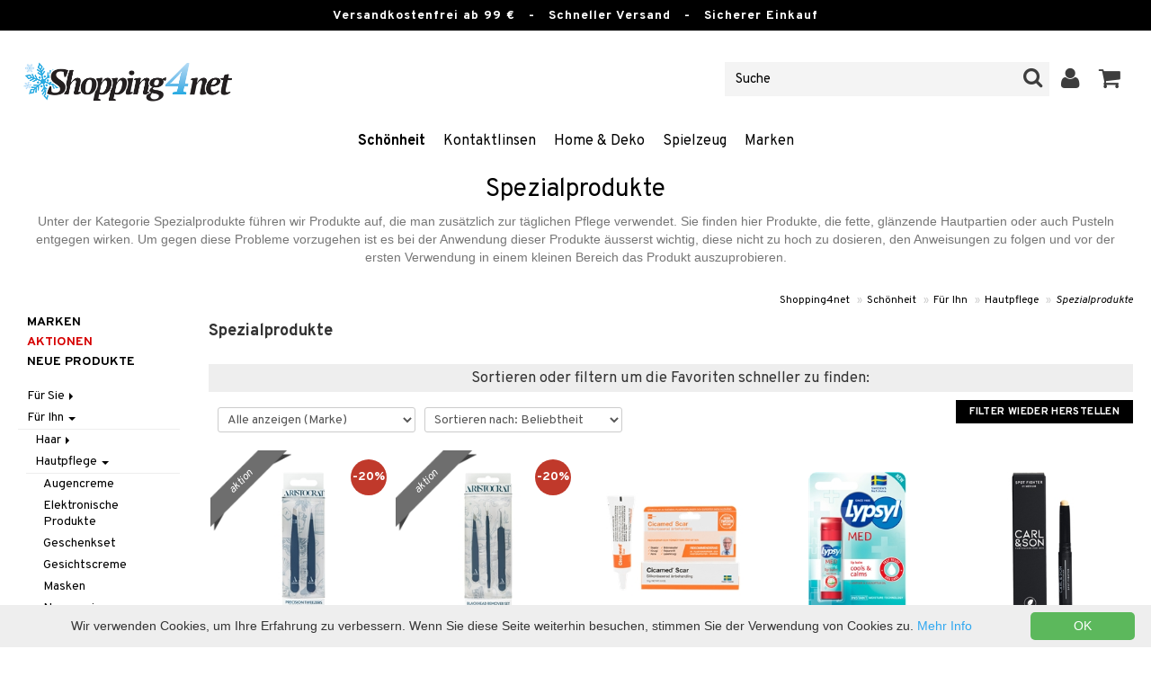

--- FILE ---
content_type: text/html; charset=utf-8
request_url: https://www.shopping4net.de/Schoenheit/Fur-Ihn/Hautpflege/Spezialprodukte.htm
body_size: 17476
content:


<!doctype html>
    <html class="no-js" 
    xmlns:og="http://opengraphprotocol.org/schema/"
    xmlns:fb="http://www.facebook.com/2008/fbml"
    xml:lang="de-DE" lang="de-DE">
    
<head>
	<meta charset="utf-8">
	<meta http-equiv="X-UA-Compatible" content="IE=edge,chrome=1">

	<title>Spezialprodukte - hautpflege - f&uuml;r ihn | Shopping4net</title>

	<meta http-equiv="content-language" content="de-DE" />
    <meta name="keywords" content="parf&uuml;m, kosmetik, gesichtspflege, sch&ouml;nheitsprodukte, creme, spezialprodukte" />
    <meta name="description" content="Bei Shopping4net Deutschland finden Sie ein breites Sortiment an Kosmetik, Parf&uuml;m und anderen Sch&ouml;nheitsprodukten z.B. unter hautpflege - f&uuml;r ihn finden Sie spezialprodukte." />
    <meta name="robots" content="index, follow" />
    <meta name="GOOGLEBOT" content="INDEX, FOLLOW" /> 
    <meta name="copyright" content="Copyright &copy;2026 - Shopping4net AB" />
	<meta name="viewport" content="width=device-width, initial-scale=1, maximum-scale=1" />
	
	
    

    <link href="//fonts.googleapis.com/css?family=Overpass:400,400i,600,700" rel="stylesheet" type="text/css">

	<link rel="stylesheet" href="/partner/shopping4net/css/shopping4net.min.css?v=251121100126">
    
    <link rel="shortcut icon" type="image/x-icon" href="/partner/shopping4net/favicon.ico?v=161018123302" />
    <link rel="image_src" type="image/png" href="/Common/Grpx/MainPage/S4n-logo-white-SE.png?v=251215093215" />
    
    <link rel="apple-touch-icon" sizes="144x144" href="/apple-touch-icon-144x144.png" />
    <link rel="apple-touch-icon" sizes="114x114" href="/apple-touch-icon-114x114.png" />
    <link rel="apple-touch-icon" sizes="72x72" href="/apple-touch-icon-72x72.png" />
    <link rel="apple-touch-icon" href="/apple-touch-icon.png" />


    <script type="text/javascript" src="/Common/Script/modernizr-2.6.1-respond-1.1.0.min.js"></script>
    <script type="text/javascript" src="/Common/Script/jquery-1.7.2.min.js"></script>
    <script type="text/javascript" src="/Common/Script/jquery.autocomplete.js"></script>
	<script type="text/javascript" src="/Common/Script/jquery.ba-dotimeout.min.js"></script>
	<script type="text/javascript" src="/Common/Script/jquery.validate.js"></script>
	<script type="text/javascript" src="/Common/Script/fsbase.js?v=230322152156"></script>
    <script type="text/javascript" src="/Common/Script/bootstrap.min.js"></script>

	<script type="text/javascript" src="/partner/shopping4net/script/newsletter.aspx?v=121019113058"></script>
    <link rel="canonical" href="https://www.shopping4net.de/Schoenheit/Fur-Ihn/Hautpflege/Spezialprodukte.htm" />
    
    

    
    
    
        
	
    

        
</head>

<body class="country6 division7 C702-4-7">
<form name="aspnetForm" method="post" action="/Schoenheit/Fur-Ihn/Hautpflege/Spezialprodukte.htm" id="aspnetForm">
<div>
<input type="hidden" name="__EVENTTARGET" id="__EVENTTARGET" value="" />
<input type="hidden" name="__EVENTARGUMENT" id="__EVENTARGUMENT" value="" />
<input type="hidden" name="__LASTFOCUS" id="__LASTFOCUS" value="" />
<input type="hidden" name="__VIEWSTATE" id="__VIEWSTATE" value="/[base64]" />
</div>

<script type="text/javascript">
//<![CDATA[
var theForm = document.forms['aspnetForm'];
if (!theForm) {
    theForm = document.aspnetForm;
}
function __doPostBack(eventTarget, eventArgument) {
    if (!theForm.onsubmit || (theForm.onsubmit() != false)) {
        theForm.__EVENTTARGET.value = eventTarget;
        theForm.__EVENTARGUMENT.value = eventArgument;
        theForm.submit();
    }
}
//]]>
</script>


<script src="/WebResource.axd?d=rmmHqdZK_MgWawz9gY1cAlE-O2x_7gb9XJolIbcs5onP-_BJYsj4tlzipTbSFSRqnKQF6G2G5_G8pioNYfxAYrLjn9C7UwRIKpplOIFHRDI1&amp;t=638901845280000000" type="text/javascript"></script>


<script src="/ScriptResource.axd?d=pDPfzdemMGn736alneZ2CAfkGqGn9JvwmEQ4-usVAbx_nohdnMQ97PbSU2ybOXTHjJ5Q_7waftyFpqrbjvOcmIXElY-GNt15l8C5vbuLKm2_1KyGJnK6-prFEqAvbQBBFVeMjzqpWlIyy20fQ99EGklKeDaEqjqOJCDdIummDpc1&amp;t=32e5dfca" type="text/javascript"></script>
<script src="/ScriptResource.axd?d=Usy21gRU-_DWGvjAnQnYOZSlTkDth3rSJqxvWTrTNJADVXjdT4wVp_hEXLtUc9e_t-xnJVxGLhZIVpM-NzQ7Ol7OaVA0k-BUirw1II6Z24QQRTEAJaF1aAA_Y_0RaCQ7BcssMqlJKzUg6GK5x2xIrIXwAuxAmIpTLROyhJ9kmHZi5HWAzN92EvwIiFkdPCP90&amp;t=32e5dfca" type="text/javascript"></script>
<div>

	<input type="hidden" name="__VIEWSTATEGENERATOR" id="__VIEWSTATEGENERATOR" value="3D3CF127" />
	<input type="hidden" name="__EVENTVALIDATION" id="__EVENTVALIDATION" value="/wEdACJe5OydGCe9wNRG6Eckr4LY/EzBZtHTZzXBAEMVYhUUMZzBdK+F7Cjij1d0rgPaCZStRno4K1Gnw08pab3CTGwtfgjd8xyM6KkebR7qN2xubZtZXc1pYPjMvDttTgJX3NlgL6OJE/VmXGcKNwOaBlpbNcTh5DCk25TVA+k9itAbmjUP1/EoL3RagG4LYfwWBiHcxD2gZ4VoLot+ELyK/U8aoyJBhdmTOKAPGE8blHqj7bwCu6vc99Ele7Z9LiPcH5oPaJwh38ihmtKOPkEQs/hSeEsZri3tq1hYwK0HyujcBZ9WZNiFIjqUcAU9ddWYYlGLu0KzenkbcLUWF9noEMC2cgfgrWTA9YGUXLsOy4hSc9W1eV9YxhX2xEaAs5YizfbtbYvD2Ic6xWV0GD35duLs7F3pXkdPv9orWY1KmrCogZPXGn/s3YwijgDR5P61U5d9+BAekNN3GrKVoYP0o+FxBKVzGBBHVUCkFeYUfYFzYP8VnERo2wBg0HQzJRgMqhbP5r353wxlnBQ+nU3sCI3CAfj493ycBjK/sf77I69ZPn2pfap7MH7m6kxlUtDBUZ9WBddrnsl4kLU5MPgGeVnC+BCYq5xOAA19t98pWhdQ3Nc+xB9SdNqYRf0+QBjbN1KkYLiyljR5HjYgNN+82yym46w/PjTYO1GB8gE9OmMiIox/pmClJzZ/Sq7PkrUSSbeaJP99WBLlmwLKjhXvT0jnMEfo0/R8/Puqs13ZCUzeHs445vcgTdVOoVLPUzF/xE8=" />
</div>
    
                         

    <script type="text/javascript">
//<![CDATA[
Sys.WebForms.PageRequestManager._initialize('ctl00$ScriptManager1', 'aspnetForm', ['tctl00$upnlSiteNav','','tctl00$SimpleCart$upnlSimpleCart','','tctl00$upnlSendPassword',''], [], [], 90, 'ctl00');
//]]>
</script>


    <div id="outer-wrap">
    <div id="inner-wrap">
    
    <div id="ctl00_upnlSiteNav">
	
            <nav id="site-nav" class="navbar navbar-inverse">
                <div class="top-border"><span class="top-border-extra2">Versandkostenfrei ab 99 €</span><span class="top-border-extra3">&nbsp;&nbsp;&nbsp;-&nbsp;&nbsp;&nbsp;Schneller Versand&nbsp;&nbsp;&nbsp;-&nbsp;&nbsp;&nbsp;Sicherer Einkauf</span></div>
                <div class="navbar-inner">
                    <div class="container-fluid">

                            
                            <a class="btn btn-menu" data-toggle="nav" title="Menü">
                                <i class="icon-reorder icon-light"></i>
                            </a>
                        
                    
                        <a class="brand" href="https://www.shopping4net.de"><img id="logo" src="/Common/Grpx/MainPage/S4n-logo-white-SE.png?v=251215093215" alt="Shopping4net" /></a>
                        
                        <div id="site-nav-controls">
                        
                            
                            <div id="cart-button" class="pull-right">
                                <a href="#cart" class="btn btn-cart" role="button" data-toggle="modal" title="Kundenwagen"><i class="icon-shopping-cart"></i> <span class="btn-label">Kundenwagen</span></a>
                            </div>
                            
                            
                            <div id="login-button" class="pull-right">
                                
                                
                                    <a href="https://www.shopping4net.de/Einloggen.htm" class="btn" title="Einloggen">
                                        <i class="icon-user icon-light"></i>
                                    </a>
                                
                            </div>
                            
                            
                            <div id="search-container">
                                <div id="search-button" class="pull-right">
                                    <a href="#search-form" class="btn btn-search" data-toggle="search">
                                        <i class="icon-search"></i>
                                    </a>
                                </div>    
                                <div id="search-form" class="navbar-form pull-right">
                                    

<script type="text/javascript">
$(document).ready(function() { 
    // SIMPLESEARCH
    $("#search-form input[type='text']").focus(function() { this.select(); });
    //$("#search label").inFieldLabels({ fadeOpacity: 0.1 });
    $("#search-form input[type='text']").autocomplete("/SimpleSearchHandler.ashx", {
        selectFirst: false,
        minChars: 3,
        scrollHeight: 500,
        width: 322,
        max: 0,
        matchContains: true,
        cacheLength: 10,
        extraParams: { country: 6, partner: 1 },
        formatItem: function(data, i, n, value) {
            //make the suggestion look nice
            return "<div class=\"division" + value.split("::")[2] + "\"><img src=\"" + value.split("::")[3] + "\" /> " + value.split("::")[0] + "</div>";
        },
        formatResult: function(data, value) {
            //only show the suggestions and not the URLs in the list
            return value.split("::")[0];
        }
    }).result(function(event, data, formatted) {
        //redirect to the URL in the string
        var pieces = formatted.split("::");
        window.location.href = pieces[1];
    });
});
</script>

<div id="ctl00_searchUC_pnlSimpleSearch" class="input-append site-nav-search" onkeypress="javascript:return WebForm_FireDefaultButton(event, &#39;ctl00_searchUC_btnSimpleSearch&#39;)">
		
    <input name="ctl00$searchUC$tbSimpleSearch" type="text" id="ctl00_searchUC_tbSimpleSearch" placeholder="Suche" /><a id="ctl00_searchUC_btnSimpleSearch" class="btn" UseSubmitBehavior="false" href="javascript:__doPostBack(&#39;ctl00$searchUC$btnSimpleSearch&#39;,&#39;&#39;)"><i class="icon-search"></i></a>

	</div>

                                </div>
                            </div>
                            
                        </div>



                    </div>
                </div>
                
                <div class="navbar-divisions">
                    <div class="container-fluid">
                        <a href="#" class="hidden-desktop divisions-toggle" data-toggle="divisions">
                            <strong>Schönheit</strong>
                            <i class="icon-chevron-down"></i>
                            <i class="icon-chevron-up"></i>
                        </a>
                        <ul class="division-list">
                            <li id="shopsmenu7" class="active"><a title="Abteilung für Parfüm, Hautpflege und Schminke " href="https://www.shopping4net.de/Schoenheit.htm">Schönheit
</a></li><li id="shopsmenu1"><a title="Abteilung für Kontaktlinsen & Linsen " href="https://www.shopping4net.de/Kontaktlinsen.htm">Kontaktlinsen
</a></li><li id="shopsmenu11"><a title=" " href="https://www.shopping4net.de/Home-Deko.htm">Home & Deko
</a></li><li id="shopsmenu8"><a title=" " href="https://www.shopping4net.de/Spielzeug.htm">Spielzeug
</a></li><li id="shopsmenu3"><a title="Abteilung für Druckpatronen und Toner " href="https://www.shopping4net.de/Druckerzubehoer.htm">Druckerzubehör
</a></li><li id="shopsmenubrand"><a title="Alle Marken anzeigen" href="https://www.shopping4net.de/Marken.htm">Marken</a></li>
                        </ul>
                    </div>
                </div>

                
            </nav>
            
        
</div>

    
    <div id="ctl00_cphHeader_pnlHeader" class="jumbo visible-desktop">
	
        <header class="container-fluid">
            <div class="row-fluid">
                <!-- RELATED/EXTRA CONTENT -->
                <div id="ctl00_cphHeader_pnlIntro" class="span12 info">
		
                    <h1>Spezialprodukte</h1>
                    <p>Unter der Kategorie Spezialprodukte f&uuml;hren wir Produkte auf, die man zus&auml;tzlich zur t&auml;glichen Pflege verwendet. Sie finden hier Produkte, die fette, gl&auml;nzende Hautpartien oder auch Pusteln entgegen wirken. Um gegen diese Probleme vorzugehen ist es bei der Anwendung dieser Produkte &auml;usserst wichtig, diese nicht zu hoch zu dosieren, den Anweisungen zu folgen und vor der ersten Verwendung in einem kleinen Bereich das Produkt auszuprobieren.</p>
                
	</div>
                <!-- /RELATED/EXTRA CONTENT -->
            </div>
        </header>
    
</div>

        
    <div id="page" class="container-fluid">
        
        
    
     

    <nav id="breadcrumbs">
        

<ul class="breadcrumb">
    <li><a href="https://www.shopping4net.de" title="Shopping4net.de | Kontaktlinsen Druckpatronen Linsen Parfüm Kosmetik Gesundheitskost">Shopping4net</a> <span class="divider">&raquo;</span></li><li><a href="https://www.shopping4net.de/Schoenheit.htm" title="Kosmetik, Parf&#252;m, Creme, Sch&#246;nheitsprodukte">Sch&#246;nheit</a> <span class="divider">&raquo;</span></li><li><a href="https://www.shopping4net.de/Schoenheit.htm" title="Sch&#246;nheit, F&#252;r Ihn">F&#252;r Ihn</a> <span class="divider">&raquo;</span></li><li><a href="https://www.shopping4net.de/Schoenheit.htm" title="Sch&#246;nheit, F&#252;r Ihn, Hautpflege">Hautpflege</a> <span class="divider">&raquo;</span></li><li class="active"><a href="https://www.shopping4net.de/Schoenheit/Fur-Ihn/Hautpflege/Spezialprodukte.htm" title="Sch&#246;nheit, F&#252;r Ihn, Hautpflege, Spezialprodukte">Spezialprodukte</a></li>
</ul>
    </nav>

    <div class="row-fluid">

        <div id="main-content" class="span10 pull-right">

            
            
            <div class="row-fluid">
            
                <div class="span6 list-heading">
                    <h2 style="margin: 0;">Spezialprodukte</h2>
                </div>
            </div>

            <div id="ctl00_cphMain_pnlMainContent" class="product-list-container">
	
                <div id="ctl00_cphMain_pnlFilterSorting">
		
                    <div style="text-align:center">
                        <h2>Sortieren oder filtern um die Favoriten schneller zu finden:</h2>
                    </div>
                    <div class="list-controls clearfix">
                        
                        <select name="ctl00$cphMain$ddlBrandFilter" onchange="javascript:setTimeout(&#39;__doPostBack(\&#39;ctl00$cphMain$ddlBrandFilter\&#39;,\&#39;\&#39;)&#39;, 0)" id="ctl00_cphMain_ddlBrandFilter">
			<option selected="selected" value="">Alle anzeigen (Marke)</option>
			<option value="AU">Aristocrat </option>
			<option value="EE">CARL&amp;SON</option>
			<option value="MQ">Cicamed</option>
			<option value="LY">Lypsyl</option>
			<option value="RF">Recipe for Men</option>

		</select>
                        
                        <select name="ctl00$cphMain$ddlSorting" onchange="javascript:setTimeout(&#39;__doPostBack(\&#39;ctl00$cphMain$ddlSorting\&#39;,\&#39;\&#39;)&#39;, 0)" id="ctl00_cphMain_ddlSorting">
			<option value="6">Aktion</option>
			<option selected="selected" value="5">Sortieren nach: Beliebtheit</option>
			<option value="4">Frisch eingetroffen</option>
			<option value="8">Marke</option>
			<option value="0">Name (A-&#214;)</option>
			<option value="1">Name (&#214;-A)</option>
			<option value="3">Preis (h&#246;gster zuerst)</option>
			<option value="2">Preis (niedrigster zuerst)</option>

		</select>
                        <a href="https://www.shopping4net.de/Schoenheit/Fur-Ihn/Hautpflege/Spezialprodukte.htm" id="ctl00_cphMain_aResetFilter" class="btn btn-primary pull-right">Filter wieder herstellen</a>
                    </div>
                
	</div>
            
                
                
                        
                        
                        
                            <ul class="product-list thumbnails">
                        
                            <li id="ctl00_cphMain_rptProductList_ctl00_liProductList" class="product span2 item0">
                                

<div style="position: absolute;">

</div>

<a href="https://www.shopping4net.de/Schoenheit/Fur-Ihn/Hautpflege/Spezialprodukte/Aristocrat-Precision-Tweezers.htm" id="ctl00_cphMain_rptProductList_ctl00_product_list_item_aProduct" class="thumbnail">
    <div class="image-container">
        
        <img src="/Common/PCCs/Products/Grpx/C4Net/Img-CAR02-AU-1-XX-XX-small.jpg" id="ctl00_cphMain_rptProductList_ctl00_product_list_item_imgProduct" class="product-image" alt="Aristocrat Precision Tweezers" />
        
    </div>
    
    <p class="caption">
        <strong class="name2l">Aristocrat Precision Tweezers</strong><br />
        <span class="manufacturer">Aristocrat </span>
        <small class="desc">Satz mit zwei verschiedenen Pinzetten</small>
    </p>
    
    

<span class="prices">
    <span class="price"><strong><span class="amount">6,36</span> <span class="currency">€</span></strong></span>
    <span class="standard-price">(<span class="std-price-label">reg.&nbsp;</span><span class="amount">7,95</span> <span class="currency">€</span>)</span>
    <span class="price-rec"></span>
    
    
</span>

    
    <input type="hidden" name="ctl00$cphMain$rptProductList$ctl00$product_list_item$hdnArticleID" id="ctl00_cphMain_rptProductList_ctl00_product_list_item_hdnArticleID" />
    
    <div id="ctl00_cphMain_rptProductList_ctl00_product_list_item_divEmblemBubble" class="rotated campaign bubble"><small>Aktion</small></div>
    <div id="ctl00_cphMain_rptProductList_ctl00_product_list_item_divPriceBubble" class="rotated price bubble"><span>-20%</span></div>
    
</a>
                            </li>
                        
                        
                        
                        
                            <li id="ctl00_cphMain_rptProductList_ctl01_liProductList" class="product span2 item1">
                                

<div style="position: absolute;">

</div>

<a href="https://www.shopping4net.de/Schoenheit/Fur-Ihn/Hautpflege/Spezialprodukte/Aristocrat-Blackhead-Set.htm" id="ctl00_cphMain_rptProductList_ctl01_product_list_item_aProduct" class="thumbnail">
    <div class="image-container">
        
        <img src="/Common/PCCs/Products/Grpx/C4Net/Img-CAR04-AU-1-XX-XX-small.jpg" id="ctl00_cphMain_rptProductList_ctl01_product_list_item_imgProduct" class="product-image" alt="Aristocrat Blackhead Set" />
        
    </div>
    
    <p class="caption">
        <strong class="name2l">Aristocrat Blackhead Set</strong><br />
        <span class="manufacturer">Aristocrat </span>
        <small class="desc">Werkzeuge gegen Mitesser und Pickel</small>
    </p>
    
    

<span class="prices">
    <span class="price"><strong><span class="amount">10,36</span> <span class="currency">€</span></strong></span>
    <span class="standard-price">(<span class="std-price-label">reg.&nbsp;</span><span class="amount">12,95</span> <span class="currency">€</span>)</span>
    <span class="price-rec"></span>
    
    
</span>

    
    <input type="hidden" name="ctl00$cphMain$rptProductList$ctl01$product_list_item$hdnArticleID" id="ctl00_cphMain_rptProductList_ctl01_product_list_item_hdnArticleID" />
    
    <div id="ctl00_cphMain_rptProductList_ctl01_product_list_item_divEmblemBubble" class="rotated campaign bubble"><small>Aktion</small></div>
    <div id="ctl00_cphMain_rptProductList_ctl01_product_list_item_divPriceBubble" class="rotated price bubble"><span>-20%</span></div>
    
</a>
                            </li>
                        
                        
                        
                        
                            <li id="ctl00_cphMain_rptProductList_ctl02_liProductList" class="product span2 item2">
                                

<div style="position: absolute;">

</div>

<a href="https://www.shopping4net.de/Schoenheit/Fur-Sie/Hautpflege/Spezialprodukte/Cicatrix.htm" id="ctl00_cphMain_rptProductList_ctl02_product_list_item_aProduct" class="thumbnail">
    <div class="image-container">
        
        <img src="/Common/PCCs/Products/Grpx/C4Net/Img-CLHC4-MQ-15-XX-XX-small.jpg" id="ctl00_cphMain_rptProductList_ctl02_product_list_item_imgProduct" class="product-image" alt="Cicamed Scar" />
        
    </div>
    
    <p class="caption">
        <strong class="name2l">Cicamed Scar</strong><br />
        <span class="manufacturer">Cicamed</span>
        <small class="desc">Cicatrix – Fortschrittliches Gel zur Narbenkorrektion. Verbessert und mindert hervorstehendes Narbengewebe.</small>
    </p>
    
    

<span class="prices">
    <span class="price"><strong><span class="amount">21,95</span> <span class="currency">€</span></strong></span>
    
    <span class="price-rec"></span>
    
    
</span>

    
    <input type="hidden" name="ctl00$cphMain$rptProductList$ctl02$product_list_item$hdnArticleID" id="ctl00_cphMain_rptProductList_ctl02_product_list_item_hdnArticleID" />
    
    
    
    
</a>
                            </li>
                        
                        
                        
                        
                            <li id="ctl00_cphMain_rptProductList_ctl03_liProductList" class="product span2 item3">
                                

<div style="position: absolute;">

</div>

<a href="https://www.shopping4net.de/Schoenheit/Fur-Sie/Kosmetik/Lippen/Balsam/Lypsyl-MED-Lip-Balm-Cool-Calms.htm" id="ctl00_cphMain_rptProductList_ctl03_product_list_item_aProduct" class="thumbnail">
    <div class="image-container">
        
        <img src="/Common/PCCs/Products/Grpx/C4Net/Img-CLYP5-LY-2-XX-XX-small.jpg" id="ctl00_cphMain_rptProductList_ctl03_product_list_item_imgProduct" class="product-image" alt="Lypsyl MED Lip Balm Cool &amp; Calms" />
        
    </div>
    
    <p class="caption">
        <strong class="name2l">Lypsyl MED Lip Balm Cool & Calms</strong><br />
        <span class="manufacturer">Lypsyl</span>
        <small class="desc">Lippenbalsam f&uuml;r sehr trockene und rissige Lippen von Lypsyl</small>
    </p>
    
    
    <span class="watch">Beobachten</span>
    <input type="hidden" name="ctl00$cphMain$rptProductList$ctl03$product_list_item$hdnArticleID" id="ctl00_cphMain_rptProductList_ctl03_product_list_item_hdnArticleID" />
    
    
    
    
</a>
                            </li>
                        
                        
                        
                        
                            <li id="ctl00_cphMain_rptProductList_ctl04_liProductList" class="product span2 item4">
                                

<div style="position: absolute;">

</div>

<a href="https://www.shopping4net.de/Schoenheit/Fur-Ihn/Hautpflege/Spezialprodukte/Carl-Son-Spot-Fighter.htm" id="ctl00_cphMain_rptProductList_ctl04_product_list_item_aProduct" class="thumbnail">
    <div class="image-container">
        
        <img src="/Common/PCCs/Products/Grpx/C4Net/Img-CCS10-EE-2.5-ME-XX-small.jpg" id="ctl00_cphMain_rptProductList_ctl04_product_list_item_imgProduct" class="product-image" alt="Carl&amp;Son Spot Fighter" />
        
    </div>
    
    <p class="caption">
        <strong class="name2l">Carl&Son Spot Fighter</strong><br />
        <span class="manufacturer">CARL&SON</span>
        <small class="desc">Ein Concealer-Stick, der Pickel abdeckt und effektiv pflegt.</small>
    </p>
    
    

<span class="prices">
    <span class="price"><strong><span class="amount">14,95</span> <span class="currency">€</span></strong></span>
    
    <span class="price-rec"></span>
    
    
</span>

    
    <input type="hidden" name="ctl00$cphMain$rptProductList$ctl04$product_list_item$hdnArticleID" id="ctl00_cphMain_rptProductList_ctl04_product_list_item_hdnArticleID" />
    
    
    
    
</a>
                            </li>
                        
                        
                        
                        
                            <li id="ctl00_cphMain_rptProductList_ctl05_liProductList" class="first product span2 item5">
                                

<div style="position: absolute;">

</div>

<a href="https://www.shopping4net.de/Schoenheit/Fur-Ihn/Hautpflege/Spezialprodukte/Carl-Son-Face-Filter-Invisible.htm" id="ctl00_cphMain_rptProductList_ctl05_product_list_item_aProduct" class="thumbnail">
    <div class="image-container">
        
        <img src="/Common/PCCs/Products/Grpx/C4Net/Img-CCS12-EE-7.6-XX-XX-small.jpg" id="ctl00_cphMain_rptProductList_ctl05_product_list_item_imgProduct" class="product-image" alt="Carl&amp;Son Face Filter Invisible" />
        
    </div>
    
    <p class="caption">
        <strong class="name2l">Carl&Son Face Filter Invisible</strong><br />
        <span class="manufacturer">CARL&SON</span>
        <small class="desc">Ein transparentes Anti-Glanz-Puder, das Ihre Haut ausgleicht und gl&auml;nzende und fettige Stellen entfernt.</small>
    </p>
    
    

<span class="prices">
    <span class="price"><strong><span class="amount">17,95</span> <span class="currency">€</span></strong></span>
    
    <span class="price-rec"></span>
    
    
</span>

    
    <input type="hidden" name="ctl00$cphMain$rptProductList$ctl05$product_list_item$hdnArticleID" id="ctl00_cphMain_rptProductList_ctl05_product_list_item_hdnArticleID" />
    
    
    
    
</a>
                            </li>
                        
                        
                        
                        
                            <li id="ctl00_cphMain_rptProductList_ctl06_liProductList" class="product span2 item6">
                                

<div style="position: absolute;">

</div>

<a href="https://www.shopping4net.de/Schoenheit/Fur-Ihn/Hautpflege/Spezialprodukte/Carl-Son-Face-Filter-Matt-Tan.htm" id="ctl00_cphMain_rptProductList_ctl06_product_list_item_aProduct" class="thumbnail">
    <div class="image-container">
        
        <img src="/Common/PCCs/Products/Grpx/C4Net/Img-CCS13-EE-9.6-XX-XX-small.jpg" id="ctl00_cphMain_rptProductList_ctl06_product_list_item_imgProduct" class="product-image" alt="Carl&amp;Son Face Filter Matt Tan" />
        
    </div>
    
    <p class="caption">
        <strong class="name2l">Carl&Son Face Filter Matt Tan</strong><br />
        <span class="manufacturer">CARL&SON</span>
        <small class="desc">Ein Bronzing-Puder, das dem Gesicht einen matten, frischen und sonnengek&uuml;ssten Look verleiht.</small>
    </p>
    
    

<span class="prices">
    <span class="price"><strong><span class="amount">17,95</span> <span class="currency">€</span></strong></span>
    
    <span class="price-rec"></span>
    
    
</span>

    
    <input type="hidden" name="ctl00$cphMain$rptProductList$ctl06$product_list_item$hdnArticleID" id="ctl00_cphMain_rptProductList_ctl06_product_list_item_hdnArticleID" />
    
    
    
    
</a>
                            </li>
                        
                        
                        
                        
                            <li id="ctl00_cphMain_rptProductList_ctl07_liProductList" class="product span2 item7">
                                

<div style="position: absolute;">

</div>

<a href="https://www.shopping4net.de/Schoenheit/Fur-Ihn/Hautpflege/Spezialprodukte/Carl-Son-Makeup-Sponge.htm" id="ctl00_cphMain_rptProductList_ctl07_product_list_item_aProduct" class="thumbnail">
    <div class="image-container">
        
        <img src="/Common/PCCs/Products/Grpx/C4Net/Img-CCS14-EE-1-XX-XX-small.jpg" id="ctl00_cphMain_rptProductList_ctl07_product_list_item_imgProduct" class="product-image" alt="Carl&amp;Son Makeup Sponge" />
        
    </div>
    
    <p class="caption">
        <strong class="name2l">Carl&Son Makeup Sponge</strong><br />
        <span class="manufacturer">CARL&SON</span>
        <small class="desc">Latexfreier Make-up-Schwamm</small>
    </p>
    
    

<span class="prices">
    <span class="price"><strong><span class="amount">3,95</span> <span class="currency">€</span></strong></span>
    
    <span class="price-rec"></span>
    
    
</span>

    
    <input type="hidden" name="ctl00$cphMain$rptProductList$ctl07$product_list_item$hdnArticleID" id="ctl00_cphMain_rptProductList_ctl07_product_list_item_hdnArticleID" />
    
    
    
    
</a>
                            </li>
                        
                        
                        
                        
                            <li id="ctl00_cphMain_rptProductList_ctl08_liProductList" class="product span2 item8">
                                

<div style="position: absolute;">

</div>

<a href="https://www.shopping4net.de/Schoenheit/Fur-Ihn/Hautpflege/Spezialprodukte/Carl-Son-Makeup-Powder-Brush.htm" id="ctl00_cphMain_rptProductList_ctl08_product_list_item_aProduct" class="thumbnail">
    <div class="image-container">
        
        <img src="/Common/PCCs/Products/Grpx/C4Net/Img-CCS15-EE-1-XX-XX-small.jpg" id="ctl00_cphMain_rptProductList_ctl08_product_list_item_imgProduct" class="product-image" alt="Carl&amp;Son Makeup Powder Brush" />
        
    </div>
    
    <p class="caption">
        <strong class="name2l">Carl&Son Makeup Powder Brush</strong><br />
        <span class="manufacturer">CARL&SON</span>
        <small class="desc">Synthetischer Puderpinsel</small>
    </p>
    
    
    <span class="watch">Beobachten</span>
    <input type="hidden" name="ctl00$cphMain$rptProductList$ctl08$product_list_item$hdnArticleID" id="ctl00_cphMain_rptProductList_ctl08_product_list_item_hdnArticleID" />
    
    
    
    
</a>
                            </li>
                        
                        
                        
                        
                            <li id="ctl00_cphMain_rptProductList_ctl09_liProductList" class="product span2 item9">
                                

<div style="position: absolute;">

</div>

<a href="https://www.shopping4net.de/Schoenheit/Fur-Ihn/Hautpflege/Spezialprodukte/Recipe-For-Men-Concealer.htm" id="ctl00_cphMain_rptProductList_ctl09_product_list_item_aProduct" class="thumbnail">
    <div class="image-container">
        
        <img src="/Common/PCCs/Products/Grpx/C4Net/Img-CREC4-RF-2.5-ME-XX-small.jpg" id="ctl00_cphMain_rptProductList_ctl09_product_list_item_imgProduct" class="product-image" alt="Recipe For Men Concealer" />
        
    </div>
    
    <p class="caption">
        <strong class="name2l">Recipe For Men Concealer</strong><br />
        <span class="manufacturer">Recipe for Men</span>
        <small class="desc">Concealer / Abdeckstift f&uuml;r den Mann von Recipe for Men </small>
    </p>
    
    
    <span class="watch">Beobachten</span>
    <input type="hidden" name="ctl00$cphMain$rptProductList$ctl09$product_list_item$hdnArticleID" id="ctl00_cphMain_rptProductList_ctl09_product_list_item_hdnArticleID" />
    
    
    
    
</a>
                            </li>
                        
                        
                        
                        
                            <li id="ctl00_cphMain_rptProductList_ctl10_liProductList" class="first product span2 item10">
                                

<div style="position: absolute;">

</div>

<a href="https://www.shopping4net.de/Schoenheit/Fur-Ihn/Hautpflege/Reinigung/Recipe-for-Men-Pore-Minimizing-Anti-Shine-Toner.htm" id="ctl00_cphMain_rptProductList_ctl10_product_list_item_aProduct" class="thumbnail">
    <div class="image-container">
        
        <img src="/Common/PCCs/Products/Grpx/C4Net/Img-CRF23-RF-100-XX-XX-small.jpg" id="ctl00_cphMain_rptProductList_ctl10_product_list_item_imgProduct" class="product-image" alt="Recipe for Men Pore Minimizing Anti Shine Toner" />
        
    </div>
    
    <p class="caption">
        <strong class="name2l">Recipe for Men Pore Minimizing Anti Shine Toner</strong><br />
        <span class="manufacturer">Recipe for Men</span>
        <small class="desc">Exfolierender Leave-on-Toner von Recipe for Men</small>
    </p>
    
    

<span class="prices">
    <span class="price"><strong><span class="amount">13,95</span> <span class="currency">€</span></strong></span>
    <span class="standard-price">(<span class="std-price-label">reg.&nbsp;</span><span class="amount">17,95</span> <span class="currency">€</span>)</span>
    <span class="price-rec"></span>
    
    
</span>

    
    <input type="hidden" name="ctl00$cphMain$rptProductList$ctl10$product_list_item$hdnArticleID" id="ctl00_cphMain_rptProductList_ctl10_product_list_item_hdnArticleID" />
    
    
    <div id="ctl00_cphMain_rptProductList_ctl10_product_list_item_divPriceBubble" class="rotated price bubble"><span>-22%</span></div>
    
</a>
                            </li>
                        
                        </ul>
                    
            
                <!-- RELATED/EXTRA CONTENT -->
                
                <!-- /RELATED/EXTRA CONTENT -->

            
</div>
                
            <div id="ctl00_cphMain_pnlPaging">
	
                
            
</div>

        </div>
        
        <nav id="sub-nav" class="span2">
            

<nav id="nav" role="navigation">

<button class="close hidden-desktop" data-toggle="nav">&times;</button>

<div class="block">




<ul class="nav nav-list hl-nav">
    
    
        <li><a id="ctl00_cphMain_divisionnav_hlShopByBrand" href="https://www.shopping4net.de/Schoenheit/Marke.htm">Marken</a></li>
    
    <li class="hl-camps"><a id="ctl00_cphMain_divisionnav_hlCamps" href="https://www.shopping4net.de/Schoenheit/Angebot.htm">Aktionen</a></li>
    
        <li><a id="ctl00_cphMain_divisionnav_hlNews" href="https://www.shopping4net.de/Schoenheit/Neue-produkte.htm">Neue Produkte</a></li>
    
</ul>


<div id="ctl00_cphMain_divisionnav_pnlTreeMenu" class="treemenu">
	
    <ul class="nav nav-list fs-tree root"><li class=""><a href="#C701" class="collapsed" data-toggle="collapse">F&#252;r Sie&nbsp;<i class="caret"></i></a></li><ul class="nav nav-list collapse sub1" id="C701"><li class=""><a href="#C701-5" class="collapsed" data-toggle="collapse">Haar&nbsp;<i class="caret"></i></a></li><ul class="nav nav-list collapse sub2" id="C701-5"><li><a href="https://www.shopping4net.de/Schoenheit/Fur-Sie/Haar/Accessoires.htm">Accessoires</a></li><li><a href="https://www.shopping4net.de/Schoenheit/Fur-Sie/Haar/Balsam.htm">Balsam</a></li><li><a href="https://www.shopping4net.de/Schoenheit/Fur-Sie/Haar/Bursten-Kaemme.htm">B&#252;rsten / K&#228;mme</a></li><li><a href="https://www.shopping4net.de/Schoenheit/Fur-Sie/Haar/Elektronische-Produkte.htm">Elektronische Produkte</a></li><li><a href="https://www.shopping4net.de/Schoenheit/Fur-Sie/Haar/Gift-Set.htm">Gift Set</a></li><li><a href="https://www.shopping4net.de/Schoenheit/Fur-Sie/Haar/Haarausfall.htm">Haarausfall</a></li><li><a href="https://www.shopping4net.de/Schoenheit/Fur-Sie/Haar/Haarfarbe.htm">Haarfarbe</a></li><li><a href="https://www.shopping4net.de/Schoenheit/Fur-Sie/Haar/Haarkur.htm">Haarkur</a></li><li><a href="https://www.shopping4net.de/Schoenheit/Fur-Sie/Haar/Kur.htm">Kur</a></li><li><a href="https://www.shopping4net.de/Schoenheit/Fur-Sie/Haar/Leave-in-Balsam.htm">Leave- in Balsam</a></li><li><a href="https://www.shopping4net.de/Schoenheit/Fur-Sie/Haar/Shampoo.htm">Shampoo</a></li><li class=""><a href="#C701-5-5" class="collapsed" data-toggle="collapse">Styling&nbsp;<i class="caret"></i></a></li><ul class="nav nav-list collapse sub3" id="C701-5-5"><li><a href="https://www.shopping4net.de/Schoenheit/Fur-Sie/Haar/Styling/Glanz-Anti-Frizz.htm">Glanz &amp; Anti-Frizz</a></li><li><a href="https://www.shopping4net.de/Schoenheit/Fur-Sie/Haar/Styling/Haarspray.htm">Haarspray</a></li><li><a href="https://www.shopping4net.de/Schoenheit/Fur-Sie/Haar/Styling/Hitzeschutz.htm">Hitzeschutz</a></li><li><a href="https://www.shopping4net.de/Schoenheit/Fur-Sie/Haar/Styling/Locken.htm">Locken</a></li><li><a href="https://www.shopping4net.de/Schoenheit/Fur-Sie/Haar/Styling/Volumenprodukte.htm">Volumenprodukte</a></li><li><a href="https://www.shopping4net.de/Schoenheit/Fur-Sie/Haar/Styling/Wachs-Gel.htm">Wachs &amp; Gel</a></li></ul><li><a href="https://www.shopping4net.de/Schoenheit/Fur-Sie/Haar/Trockenshampoo.htm">Trockenshampoo</a></li></ul><li class=""><a href="#C701-4" class="collapsed" data-toggle="collapse">Hautpflege&nbsp;<i class="caret"></i></a></li><ul class="nav nav-list collapse sub2" id="C701-4"><li><a href="https://www.shopping4net.de/Schoenheit/Fur-Sie/Hautpflege/Augencreme.htm">Augencreme</a></li><li><a href="https://www.shopping4net.de/Schoenheit/Fur-Sie/Hautpflege/Geschenkset.htm">Geschenkset</a></li><li class=""><a href="#C701-4-2" class="collapsed" data-toggle="collapse">Gesichtscreme&nbsp;<i class="caret"></i></a></li><ul class="nav nav-list collapse sub3" id="C701-4-2"><li><a href="https://www.shopping4net.de/Schoenheit/Fur-Sie/Hautpflege/Gesichtscreme/Empfindliche-Haut.htm">Empfindliche Haut</a></li><li><a href="https://www.shopping4net.de/Schoenheit/Fur-Sie/Hautpflege/Gesichtscreme/Fettige-Haut.htm">Fettige Haut</a></li><li><a href="https://www.shopping4net.de/Schoenheit/Fur-Sie/Hautpflege/Gesichtscreme/Normale-Haut.htm">Normale Haut</a></li><li><a href="https://www.shopping4net.de/Schoenheit/Fur-Sie/Hautpflege/Gesichtscreme/Trockene-Haut.htm">Trockene Haut</a></li></ul><li class=""><a href="#C701-4-1" class="collapsed" data-toggle="collapse">Gesichtspflege&nbsp;<i class="caret"></i></a></li><ul class="nav nav-list collapse sub3" id="C701-4-1"><li><a href="https://www.shopping4net.de/Schoenheit/Fur-Sie/Hautpflege/Gesichtspflege/Augen-Makeup-Entferner.htm">Augen-Makeup-Entferner</a></li><li><a href="https://www.shopping4net.de/Schoenheit/Fur-Sie/Hautpflege/Gesichtspflege/Gesichtswasser.htm">Gesichtswasser</a></li><li><a href="https://www.shopping4net.de/Schoenheit/Fur-Sie/Hautpflege/Gesichtspflege/Reinigung.htm">Reinigung</a></li></ul><li><a href="https://www.shopping4net.de/Schoenheit/Fur-Sie/Hautpflege/Haarentfernung.htm">Haarentfernung</a></li><li><a href="https://www.shopping4net.de/Schoenheit/Fur-Sie/Hautpflege/Masken.htm">Masken</a></li><li><a href="https://www.shopping4net.de/Schoenheit/Fur-Sie/Hautpflege/Necessaires.htm">Necessaires</a></li><li><a href="https://www.shopping4net.de/Schoenheit/Fur-Sie/Hautpflege/Peeling.htm">Peeling</a></li><li><a href="https://www.shopping4net.de/Schoenheit/Fur-Sie/Hautpflege/Selbstbraeuner.htm">Selbstbr&#228;uner</a></li><li><a href="https://www.shopping4net.de/Schoenheit/Fur-Sie/Hautpflege/Serum.htm">Serum</a></li><li><a href="https://www.shopping4net.de/Schoenheit/Fur-Sie/Hautpflege/Sonnenprodukte.htm">Sonnenprodukte</a></li><li><a href="https://www.shopping4net.de/Schoenheit/Fur-Sie/Hautpflege/Spezialprodukte.htm">Spezialprodukte</a></li></ul><li class=""><a href="#C701-2" class="collapsed" data-toggle="collapse">K&#246;rperpflege&nbsp;<i class="caret"></i></a></li><ul class="nav nav-list collapse sub2" id="C701-2"><li><a href="https://www.shopping4net.de/Schoenheit/Fur-Sie/Koerperpflege/Badeprodukte.htm">Badeprodukte</a></li><li><a href="https://www.shopping4net.de/Schoenheit/Fur-Sie/Koerperpflege/Bodylotion.htm">Bodylotion</a></li><li><a href="https://www.shopping4net.de/Schoenheit/Fur-Sie/Koerperpflege/Deodorant.htm">Deodorant</a></li><li><a href="https://www.shopping4net.de/Schoenheit/Fur-Sie/Koerperpflege/Duschgel-Seife.htm">Duschgel &amp; Seife</a></li><li><a href="https://www.shopping4net.de/Schoenheit/Fur-Sie/Koerperpflege/Fusspflege.htm">Fusspflege</a></li><li><a href="https://www.shopping4net.de/Schoenheit/Fur-Sie/Koerperpflege/Gift-Set.htm">Gift Set</a></li><li><a href="https://www.shopping4net.de/Schoenheit/Fur-Sie/Koerperpflege/Haarentfernung.htm">Haarentfernung</a></li><li><a href="https://www.shopping4net.de/Schoenheit/Fur-Sie/Koerperpflege/Handpflege.htm">Handpflege</a></li><li><a href="https://www.shopping4net.de/Schoenheit/Fur-Sie/Koerperpflege/Koerperoel.htm">K&#246;rper&#246;l</a></li><li><a href="https://www.shopping4net.de/Schoenheit/Fur-Sie/Koerperpflege/Peeling.htm">Peeling</a></li><li><a href="https://www.shopping4net.de/Schoenheit/Fur-Sie/Koerperpflege/Selbstbraeuner.htm">Selbstbr&#228;uner</a></li><li><a href="https://www.shopping4net.de/Schoenheit/Fur-Sie/Koerperpflege/Sonnenprodukte.htm">Sonnenprodukte</a></li><li><a href="https://www.shopping4net.de/Schoenheit/Fur-Sie/Koerperpflege/Spezialprodukte.htm">Spezialprodukte</a></li></ul><li class=""><a href="#C701-6" class="collapsed" data-toggle="collapse">Kosmetik&nbsp;<i class="caret"></i></a></li><ul class="nav nav-list collapse sub2" id="C701-6"><li class=""><a href="#C701-6-2" class="collapsed" data-toggle="collapse">Augen&nbsp;<i class="caret"></i></a></li><ul class="nav nav-list collapse sub3" id="C701-6-2"><li><a href="https://www.shopping4net.de/Schoenheit/Fur-Sie/Kosmetik/Augen/Augenbrauen.htm">Augenbrauen</a></li><li><a href="https://www.shopping4net.de/Schoenheit/Fur-Sie/Kosmetik/Augen/Eyeliner-Kajal.htm">Eyeliner / Kajal</a></li><li><a href="https://www.shopping4net.de/Schoenheit/Fur-Sie/Kosmetik/Augen/Kunstliche-Wimpern.htm">K&#252;nstliche Wimpern</a></li><li><a href="https://www.shopping4net.de/Schoenheit/Fur-Sie/Kosmetik/Augen/Lidschatten.htm">Lidschatten</a></li><li><a href="https://www.shopping4net.de/Schoenheit/Fur-Sie/Kosmetik/Augen/Mascara.htm">Mascara</a></li><li><a href="https://www.shopping4net.de/Schoenheit/Fur-Sie/Kosmetik/Augen/Wimpernpflege.htm">Wimpernpflege</a></li></ul><li><a href="https://www.shopping4net.de/Schoenheit/Fur-Sie/Kosmetik/Gift-Set.htm">Gift Set</a></li><li class=""><a href="#C701-6-1" class="collapsed" data-toggle="collapse">Haut&nbsp;<i class="caret"></i></a></li><ul class="nav nav-list collapse sub3" id="C701-6-1"><li><a href="https://www.shopping4net.de/Schoenheit/Fur-Sie/Kosmetik/Haut/Sonnenpuder.htm">Bronzer &amp; Highlighter</a></li><li><a href="https://www.shopping4net.de/Schoenheit/Fur-Sie/Kosmetik/Haut/Concealer.htm">Concealer</a></li><li><a href="https://www.shopping4net.de/Schoenheit/Fur-Sie/Kosmetik/Haut/Foundation.htm">Foundation</a></li><li><a href="https://www.shopping4net.de/Schoenheit/Fur-Sie/Kosmetik/Haut/Getoente-Tagescreme.htm">Get&#246;nte Tagescreme</a></li><li><a href="https://www.shopping4net.de/Schoenheit/Fur-Sie/Kosmetik/Haut/Primer.htm">Primer</a></li><li><a href="https://www.shopping4net.de/Schoenheit/Fur-Sie/Kosmetik/Haut/Puder.htm">Puder</a></li><li><a href="https://www.shopping4net.de/Schoenheit/Fur-Sie/Kosmetik/Haut/Rouge.htm">Rouge</a></li></ul><li class=""><a href="#C701-6-3" class="collapsed" data-toggle="collapse">Lippen&nbsp;<i class="caret"></i></a></li><ul class="nav nav-list collapse sub3" id="C701-6-3"><li><a href="https://www.shopping4net.de/Schoenheit/Fur-Sie/Kosmetik/Lippen/Balsam.htm">Balsam</a></li><li><a href="https://www.shopping4net.de/Schoenheit/Fur-Sie/Kosmetik/Lippen/Konturenstift.htm">Konturenstift</a></li><li><a href="https://www.shopping4net.de/Schoenheit/Fur-Sie/Kosmetik/Lippen/Lipgloss.htm">Lipgloss</a></li><li><a href="https://www.shopping4net.de/Schoenheit/Fur-Sie/Kosmetik/Lippen/Lippenstift.htm">Lippenstift</a></li></ul><li class=""><a href="#C701-6-4" class="collapsed" data-toggle="collapse">N&#228;gel&nbsp;<i class="caret"></i></a></li><ul class="nav nav-list collapse sub3" id="C701-6-4"><li><a href="https://www.shopping4net.de/Schoenheit/Fur-Sie/Kosmetik/Naegel/Kunstliche-Naegel.htm">K&#252;nstliche N&#228;gel</a></li><li><a href="https://www.shopping4net.de/Schoenheit/Fur-Sie/Kosmetik/Naegel/Nagellack.htm">Nagellack</a></li><li><a href="https://www.shopping4net.de/Schoenheit/Fur-Sie/Kosmetik/Naegel/Nagelpflege.htm">Nagelpflege</a></li><li><a href="https://www.shopping4net.de/Schoenheit/Fur-Sie/Kosmetik/Naegel/Remover.htm">Remover</a></li><li><a href="https://www.shopping4net.de/Schoenheit/Fur-Sie/Kosmetik/Naegel/Zubehoer.htm">Zubeh&#246;r</a></li></ul><li class=""><a href="#C701-6-5" class="collapsed" data-toggle="collapse">Zubeh&#246;r&nbsp;<i class="caret"></i></a></li><ul class="nav nav-list collapse sub3" id="C701-6-5"><li><a href="https://www.shopping4net.de/Schoenheit/Fur-Sie/Kosmetik/Zubehoer/Make-up.htm">Make-up</a></li><li><a href="https://www.shopping4net.de/Schoenheit/Fur-Sie/Kosmetik/Zubehoer/Pinzetten.htm">Pinzetten</a></li><li><a href="https://www.shopping4net.de/Schoenheit/Fur-Sie/Kosmetik/Zubehoer/Sonstiges.htm">Sonstiges</a></li></ul></ul><li class=""><a href="#C701-1" class="collapsed" data-toggle="collapse">Parfum&nbsp;<i class="caret"></i></a></li><ul class="nav nav-list collapse sub2" id="C701-1"><li><a href="https://www.shopping4net.de/Schoenheit/Fur-Sie/Parfum/Body-Spray.htm">Body Spray</a></li><li><a href="https://www.shopping4net.de/Schoenheit/Fur-Sie/Parfum/Duftkerze-Raumdufte.htm">Duftkerze &amp; Raumd&#252;fte</a></li><li><a href="https://www.shopping4net.de/Schoenheit/Fur-Sie/Parfum/Eau-de-cologne.htm">Eau de cologne</a></li><li><a href="https://www.shopping4net.de/Schoenheit/Fur-Sie/Parfum/Eau-De-Parfum.htm">Eau De Parfum</a></li><li><a href="https://www.shopping4net.de/Schoenheit/Fur-Sie/Parfum/Eau-De-Toilette.htm">Eau De Toilette</a></li><li><a href="https://www.shopping4net.de/Schoenheit/Fur-Sie/Parfum/Geschenkset.htm">Geschenkset</a></li></ul><li class=""><a href="#C701-7" class="collapsed" data-toggle="collapse">Schmuck&nbsp;<i class="caret"></i></a></li><ul class="nav nav-list collapse sub2" id="C701-7"><li><a href="https://www.shopping4net.de/Schoenheit/Fur-Sie/Schmuck/Armbaender.htm">Armb&#228;nder</a></li><li><a href="https://www.shopping4net.de/Schoenheit/Fur-Sie/Schmuck/Ketten.htm">Ketten</a></li><li><a href="https://www.shopping4net.de/Schoenheit/Fur-Sie/Schmuck/Ohrringe.htm">Ohrringe</a></li><li><a href="https://www.shopping4net.de/Schoenheit/Fur-Sie/Schmuck/Ringe.htm">Ringe</a></li></ul></ul><li class=""><a href="#C702" data-toggle="collapse">F&#252;r Ihn&nbsp;<i class="caret"></i></a></li><ul class="nav nav-list collapse in sub1" id="C702"><li class=""><a href="#C702-5" class="collapsed" data-toggle="collapse">Haar&nbsp;<i class="caret"></i></a></li><ul class="nav nav-list collapse sub2" id="C702-5"><li><a href="https://www.shopping4net.de/Schoenheit/Fur-Ihn/Haar/Balsam.htm">Balsam</a></li><li><a href="https://www.shopping4net.de/Schoenheit/Fur-Ihn/Haar/Elektronische-Produkte.htm">Elektronische Produkte</a></li><li><a href="https://www.shopping4net.de/Schoenheit/Fur-Ihn/Haar/Haarausfall.htm">Haarausfall</a></li><li><a href="https://www.shopping4net.de/Schoenheit/Fur-Ihn/Haar/Haarfarbe.htm">Haarfarbe</a></li><li><a href="https://www.shopping4net.de/Schoenheit/Fur-Ihn/Haar/Shampoo.htm">Shampoo</a></li><li><a href="https://www.shopping4net.de/Schoenheit/Fur-Ihn/Haar/Styling.htm">Styling</a></li><li><a href="https://www.shopping4net.de/Schoenheit/Fur-Ihn/Haar/Zubehoer.htm">Zubeh&#246;r</a></li></ul><li class=""><a href="#C702-4" data-toggle="collapse">Hautpflege&nbsp;<i class="caret"></i></a></li><ul class="nav nav-list collapse in sub2" id="C702-4"><li><a href="https://www.shopping4net.de/Schoenheit/Fur-Ihn/Hautpflege/Augencreme.htm">Augencreme</a></li><li><a href="https://www.shopping4net.de/Schoenheit/Fur-Ihn/Hautpflege/Elektronische-Produkte.htm">Elektronische Produkte</a></li><li><a href="https://www.shopping4net.de/Schoenheit/Fur-Ihn/Hautpflege/Geschenkset.htm">Geschenkset</a></li><li><a href="https://www.shopping4net.de/Schoenheit/Fur-Ihn/Hautpflege/Gesichtscreme.htm">Gesichtscreme</a></li><li><a href="https://www.shopping4net.de/Schoenheit/Fur-Ihn/Hautpflege/Masken.htm">Masken</a></li><li><a href="https://www.shopping4net.de/Schoenheit/Fur-Ihn/Hautpflege/Necessaires.htm">Necessaires</a></li><li><a href="https://www.shopping4net.de/Schoenheit/Fur-Ihn/Hautpflege/Peeling.htm">Peeling</a></li><li><a href="https://www.shopping4net.de/Schoenheit/Fur-Ihn/Hautpflege/Rasur.htm">Rasur</a></li><li><a href="https://www.shopping4net.de/Schoenheit/Fur-Ihn/Hautpflege/Rasur-Bart.htm">Rasur &amp; Bart</a></li><li><a href="https://www.shopping4net.de/Schoenheit/Fur-Ihn/Hautpflege/Reinigung.htm">Reinigung</a></li><li><a href="https://www.shopping4net.de/Schoenheit/Fur-Ihn/Hautpflege/Selbstbraeuner.htm">Selbstbr&#228;uner</a></li><li><a href="https://www.shopping4net.de/Schoenheit/Fur-Ihn/Hautpflege/Serum.htm">Serum</a></li><li><a href="https://www.shopping4net.de/Schoenheit/Fur-Ihn/Hautpflege/Sonnenprodukte.htm">Sonnenprodukte</a></li><li class="active"><a href="https://www.shopping4net.de/Schoenheit/Fur-Ihn/Hautpflege/Spezialprodukte.htm">Spezialprodukte</a></li></ul><li class=""><a href="#C702-2" class="collapsed" data-toggle="collapse">K&#246;rperpflege&nbsp;<i class="caret"></i></a></li><ul class="nav nav-list collapse sub2" id="C702-2"><li><a href="https://www.shopping4net.de/Schoenheit/Fur-Ihn/Koerperpflege/Bodylotion.htm">Bodylotion</a></li><li><a href="https://www.shopping4net.de/Schoenheit/Fur-Ihn/Koerperpflege/Deodorant.htm">Deodorant</a></li><li><a href="https://www.shopping4net.de/Schoenheit/Fur-Ihn/Koerperpflege/Duschgel-Seife.htm">Duschgel &amp; Seife</a></li><li><a href="https://www.shopping4net.de/Schoenheit/Fur-Ihn/Koerperpflege/Haarentfernung.htm">Haarentfernung</a></li><li><a href="https://www.shopping4net.de/Schoenheit/Fur-Ihn/Koerperpflege/Handpflege.htm">Handpflege</a></li><li><a href="https://www.shopping4net.de/Schoenheit/Fur-Ihn/Koerperpflege/Selbstbraeuner.htm">Selbstbr&#228;uner</a></li><li><a href="https://www.shopping4net.de/Schoenheit/Fur-Ihn/Koerperpflege/Sonnenprodukte.htm">Sonnenprodukte</a></li><li><a href="https://www.shopping4net.de/Schoenheit/Fur-Ihn/Koerperpflege/Spezialprodukte.htm">Spezialprodukte</a></li></ul><li class=""><a href="#C702-1" class="collapsed" data-toggle="collapse">Parfum&nbsp;<i class="caret"></i></a></li><ul class="nav nav-list collapse sub2" id="C702-1"><li><a href="https://www.shopping4net.de/Schoenheit/Fur-Ihn/Parfum/After-Shave-Balsam.htm">After Shave Balsam</a></li><li><a href="https://www.shopping4net.de/Schoenheit/Fur-Ihn/Parfum/After-Shave-Lotion.htm">After Shave Lotion</a></li><li><a href="https://www.shopping4net.de/Schoenheit/Fur-Ihn/Parfum/Eau-De-Cologne.htm">Eau De Cologne</a></li><li><a href="https://www.shopping4net.de/Schoenheit/Fur-Ihn/Parfum/Eau-De-Toilette.htm">Eau De Toilette</a></li><li><a href="https://www.shopping4net.de/Schoenheit/Fur-Ihn/Parfum/Geschenkset.htm">Geschenkset</a></li></ul></ul><li class=""><a href="#C703" class="collapsed" data-toggle="collapse">F&#252;r Kinder&nbsp;<i class="caret"></i></a></li><ul class="nav nav-list collapse sub1" id="C703"><li><a href="https://www.shopping4net.de/Schoenheit/Fur-Kinder/Badeprodukte.htm">Badeprodukte</a></li><li><a href="https://www.shopping4net.de/Schoenheit/Fur-Kinder/Necessaires.htm">Necessaires</a></li></ul><li><a href="https://www.shopping4net.de/Schoenheit/Schoenheitsapotheke.htm">Sch&#246;nheitsapotheke</a></li><li><a href="https://www.shopping4net.de/Schoenheit/Sonnenbrillen.htm">Sonnenbrillen</a></li><li><a href="https://www.shopping4net.de/Schoenheit/Reisegroessen.htm">Travelsize</a></li><li><a href="https://www.shopping4net.de/Schoenheit/Wellness.htm">Wellness</a></li><li><a href="https://www.shopping4net.de/Schoenheit/Farblinsen.htm">Farblinsen</a></li></ul><!-- TreeMenu generated in 15 ms. -->


</div>









<ul class="treemenu nav nav-list div-nav">
    <li id="ctl00_cphMain_divisionnav_liSupport">
        <a id="ctl00_cphMain_divisionnav_hlSupport" href="https://www.shopping4net.de/Kontakt.htm"><i class="icon-phone-sign"></i> Support</a>
    </li>
    <li id="ctl00_cphMain_divisionnav_liFAQ">
        <a id="ctl00_cphMain_divisionnav_hlFAQ" href="https://www.shopping4net.de/Schoenheit/FAQ.htm"><i class="icon-question-sign"></i> Fragen & Antworten</a>
    </li>
    <li id="ctl00_cphMain_divisionnav_liProductRequest">
        <a id="ctl00_cphMain_divisionnav_hlProductRequest" href="https://www.shopping4net.de/Schoenheit/Produktwunsch.htm"><i class="icon-exclamation-sign"></i> Produktwunsch</a>
    </li>
    <li id="ctl00_cphMain_divisionnav_liAboutDivision">
        <a id="ctl00_cphMain_divisionnav_hlAboutDivision" href="https://www.shopping4net.de/Schoenheit/Information/Abteilung.htm"><i class="icon-info-sign"></i> Über die abteilung</a>
    </li>
    
    
</ul>



</div>
</nav>
        </nav>
        
        <div id="ctl00_cphMain_pnlExtraContent" class="hidden-desktop extra-content">
	
            <h1>Spezialprodukte</h1>
            <p>Unter der Kategorie Spezialprodukte f&uuml;hren wir Produkte auf, die man zus&auml;tzlich zur t&auml;glichen Pflege verwendet. Sie finden hier Produkte, die fette, gl&auml;nzende Hautpartien oder auch Pusteln entgegen wirken. Um gegen diese Probleme vorzugehen ist es bei der Anwendung dieser Produkte &auml;usserst wichtig, diese nicht zu hoch zu dosieren, den Anweisungen zu folgen und vor der ersten Verwendung in einem kleinen Bereich das Produkt auszuprobieren.</p>
        
</div>
        
    </div>


        <div id="ctl00_Brands_pnlBrands" class="brand-logos">
	
    <div class="brands-list">
        
                <span class="brand-item">
                    <a id="ctl00_Brands_rptBrands_ctl00_hlBrand" href="https://www.shopping4net.de/Schoenheit/Hersteller/Kenzo.htm"><img id="ctl00_Brands_rptBrands_ctl00_imgBrand" src="/Common/Grpx/Mainpage/Brand-Kenzo.png" alt="Alle anzeigen Kenzo" style="border-width:0px;" /></a>
                </span>
            
                <span class="brand-item">
                    <a id="ctl00_Brands_rptBrands_ctl01_hlBrand" href="https://www.shopping4net.de/Schoenheit/Hersteller/Petal-Fresh.htm"><img id="ctl00_Brands_rptBrands_ctl01_imgBrand" src="/Common/Grpx/Mainpage/Brand-Petal-Fresh.png" alt="Alle anzeigen Petal Fresh Pure" style="border-width:0px;" /></a>
                </span>
            
                <span class="brand-item">
                    <a id="ctl00_Brands_rptBrands_ctl02_hlBrand" href="https://www.shopping4net.de/Schoenheit/Hersteller/Haakki.htm"><img id="ctl00_Brands_rptBrands_ctl02_imgBrand" src="/Common/Grpx/Mainpage/Brand-Haakki.png" alt="Alle anzeigen Håkki" style="border-width:0px;" /></a>
                </span>
            
                <span class="brand-item">
                    <a id="ctl00_Brands_rptBrands_ctl03_hlBrand" href="https://www.shopping4net.de/Schoenheit/Hersteller/ALPS.htm"><img id="ctl00_Brands_rptBrands_ctl03_imgBrand" src="/Common/Grpx/Mainpage/Brand-ALPS.png" alt="Alle anzeigen ALPS" style="border-width:0px;" /></a>
                </span>
            
                <span class="brand-item">
                    <a id="ctl00_Brands_rptBrands_ctl04_hlBrand" href="https://www.shopping4net.de/Schoenheit/Hersteller/btan.htm"><img id="ctl00_Brands_rptBrands_ctl04_imgBrand" src="/Common/Grpx/Mainpage/Brand-btan.png" alt="Alle anzeigen b.tan" style="border-width:0px;" /></a>
                </span>
            
                <span class="brand-item">
                    <a id="ctl00_Brands_rptBrands_ctl05_hlBrand" href="https://www.shopping4net.de/Schoenheit/Hersteller/Deep-Fresh.htm"><img id="ctl00_Brands_rptBrands_ctl05_imgBrand" src="/Common/Grpx/Mainpage/Brand-Deep-Fresh.png" alt="Alle anzeigen Deep Fresh" style="border-width:0px;" /></a>
                </span>
            
                <span class="brand-item">
                    <a id="ctl00_Brands_rptBrands_ctl06_hlBrand" href="https://www.shopping4net.de/Schoenheit/Hersteller/Aquolina.htm"><img id="ctl00_Brands_rptBrands_ctl06_imgBrand" src="/Common/Grpx/Mainpage/Brand-Aquolina.png" alt="Alle anzeigen Aquolina" style="border-width:0px;" /></a>
                </span>
            
                <span class="brand-item">
                    <a id="ctl00_Brands_rptBrands_ctl07_hlBrand" href="https://www.shopping4net.de/Schoenheit/Hersteller/Isadora.htm"><img id="ctl00_Brands_rptBrands_ctl07_imgBrand" src="/Common/Grpx/Mainpage/Brand-Isadora.png" alt="Alle anzeigen IsaDora" style="border-width:0px;" /></a>
                </span>
            
    </div>

</div>
    </div>
    
    <footer>
        
        
        
         
        
        <div id="ctl00_pnlFootContainer">
	

            
                <div id="footer-static">
                    <div class="container-fluid">
                        
                        <div id="benefits" class="row-fluid">
                            <div class="freefreight span3">
        <h3>Versandkostenfrei</h3> 
        ab einem Gesamtwarenwert von 99 €.
</div>
<div class="quickdeliveries span3">
        <h3>Schneller Versand</h3> 
        Bestellungen vor 14.00 Uhr werden im Normalfall am selben Tag verschickt.
</div>
<div class="safepayment span3">
        <h3>Sicherer Einkauf</h3>
	    via PayPal oder Kreditkarte.
</div>
<div class="safepayment span3">
		<img src="/partner/shopping4net/images/PaymentLogos-6.png" alt="PayPal, VISA, Mastercard" />
</div>
                        </div>
                    </div>
                </div>
            
            
            <div id="footer-dynamic" class="footer-app">
                <div class="container-fluid">
                    <div id="footer-csf" class="row-fluid">
                        <div id="ctl00_pnlFooterContact" class="footer-csf contact span3">
		
                            <h4>Rufen sie uns an oder mailen sie uns*</h4>
                            <div>
                                <span class="contact-phone"><i class="icon-phone"></i> 0800 589 26 22</span><br />
                                Öffnungszeiten: 9.00 - 15.00 Uhr<br /> Mittagspause: 12.00 - 13.00 Uhr<br />
                                <a id="ctl00_hlFooterEmail" href="mailto:info@shopping4net.com">info@shopping4net.com</a>
                                <br />* Kontakt nur in Englisch
                            </div>
                        
	</div>
                        <div id="ctl00_pnlFooterSupport" class="footer-csf support span3">
		
                            <h4>Support</h4>
                            <ul>
                                <li><a href="https://www.shopping4net.de/Mein-profil.htm">Mein Profil</a></li><li><a href="/FAQ.htm">Fragen & Antworten</a></li><li><a href="https://www.shopping4net.de/Einloggen.htm">Kundenangaben vergessen</a></li><li><a href="/Kontakt.htm">Kontakt</a></li>
                                
                                        <li>
                                            <a id="ctl00_rptFooterService_ctl00_hlFooterService" href="https://www.shopping4net.de/Information/Integritaetsrichtlinien.htm">Datenschutzerklärung</a>
                                        </li>
                                    
                                        <li>
                                            <a id="ctl00_rptFooterService_ctl01_hlFooterService" href="https://www.shopping4net.de/Information/Geschaeftsbedingungen.htm">Geschäftsbedingungen</a>
                                        </li>
                                    
                                        <li>
                                            <a id="ctl00_rptFooterService_ctl02_hlFooterService" href="https://www.shopping4net.de/Information/Impressum.htm">Impressum</a>
                                        </li>
                                    
                                        <li>
                                            <a id="ctl00_rptFooterService_ctl03_hlFooterService" href="https://www.shopping4net.de/Information/Cookies.htm">Über Cookies</a>
                                        </li>
                                    
                                        <li>
                                            <a id="ctl00_rptFooterService_ctl04_hlFooterService" href="https://www.shopping4net.de/Information/Shopping4net.htm">Über Shopping4net</a>
                                        </li>
                                    
                            </ul>

                        
	</div>
                        <div id="ctl00_pnlFooterFollow" class="footer-csf follow span3">
		
                            <div class="follow-icons clearfix">
                                <h4>Folgen sie uns</h4>
                                
                                <a href="http://instagram.com/shopping4net" class="follow-link">
                                    <i class="icon-custom-instagram follow-icon" title="Instragram"></i>
                                </a>
                                <a href="http://www.linkedin.com/company/shopping4net/" class="follow-link">
                                    <i class="icon-custom-linkedin follow-icon" title="LinkedIn"></i>
                                </a>
                                <!--<a href="http://www.youtube.com/user/Shopping4net" class="follow-link">
                                    <i class="icon-custom-youtube follow-icon" title="YouTube"></i>
                                </a>-->
                            </div>
                            
                            
                            
                            
                        
	</div>
                        
                        
                        <div id="ctl00_pnlNewsLetter" class="newslettersignup span3 visible-desktop">
		
                            <h4>Anmeldung für unsere Newsletter!</h4>
                            <div class="newsletter-container validationgroup">
                                <div class="formrow control-group">
                                    <label for="ctl00_txtNewsLetterName" id="ctl00_lblNewsLetterName" class="control-label">Ihr Name:</label>
                                    <div class="controls">
                                        <input name="ctl00$txtNewsLetterName" type="text" id="ctl00_txtNewsLetterName" class="textbox name span12" />
                                    </div>
                                </div>
                                <div class="formrow control-group">
                                    <label for="ctl00_txtNewsLetterEmail" id="ctl00_lblNewsLetterEmail" class="control-label">Ihre E-Mailadresse:</label>
                                    <div class="controls">
                                        <input name="ctl00$txtNewsLetterEmail" type="text" id="ctl00_txtNewsLetterEmail" class="textbox email span12" />
                                    </div>
                                </div>
                                <div class="formrow buttons">
                                    <input type="submit" name="ctl00$btnNewsLetter" value="Anmeldung" id="ctl00_btnNewsLetter" class="btn btn-primary causesvalidation" />
                                </div>
                                <div id="newsletter-post-info" style="display: none;"></div>
                            </div>
                        
	</div>
                    </div>
                    
                    
                    
                    
                    <hr />
                    
                    <div class="row-fluid">
                    
                        <div class="span4">
                            © 2026 Shopping4net <span class="seperator">•</span>&nbsp;<a href="https://www.shopping4net.de/Schoenheit/Sitemap.htm">Sitemap</a>
                        </div>
                        
                        
                        <div class="span4 pull-right dropdown dropup countries">
                            <a href="#" class="dropdown-toggle" data-toggle="dropdown">Deutschland <span class="caret"></span></a>
<ul class="dropdown-menu">
<li class="country-1"><a href="https://www.shopping4net.se/Skoenhet.htm" hreflang="sv-SE" title="Sverige"><span>Sverige</span></a></li><li class="country-2"><a href="https://www.shopping4net.dk/Skoenhed.htm" hreflang="da-DK" title="Danmark"><span>Danmark</span></a></li><li class="country-3"><a href="https://www.shopping4net.com/no/Skjoennhet.htm" hreflang="nb-NO" title="Norge"><span>Norge</span></a></li><li class="country-4"><a href="https://www.shopping4net.biz/Skoenhet.htm" hreflang="sv-FI" title="Finland"><span>Finland</span></a></li><li class="country-5"><a href="https://www.shopping4net.fi/Kauneudenhoito.htm" hreflang="fi-FI" title="Suomi"><span>Suomi</span></a></li><li class="active country-6"><a href="https://www.shopping4net.de/Schoenheit.htm" hreflang="de-DE" title="Deutschland"><span>Deutschland</span></a></li><li class="country-7"><a href="https://www.shopping4net.at/Schoenheit.htm" hreflang="de-AT" title="&#214;sterreich"><span>&#214;sterreich</span></a></li><li class="country-8"><a href="https://www.shopping4net.co.uk/Beauty.htm" hreflang="en-GB" title="United Kingdom"><span>United Kingdom</span></a></li><li class="country-9"><a href="https://www.shopping4net.ch" hreflang="de-CH" title="Schweiz"><span>Schweiz</span></a></li><li class="country-10"><a href="https://www.shopping4net.nl" hreflang="nl-NL" title="Nederland"><span>Nederland</span></a></li><li class="country-11"><a href="https://www.shopping4net.ie/Beauty.htm" hreflang="en-IE" title="Ireland"><span>Ireland</span></a></li><li class="country-12"><a href="https://www.shopping4net.fr" hreflang="fr-FR" title="France"><span>France</span></a></li>
</ul>
                         </div>

                    </div>
                </div>
            </div>
            
        
</div>
        
        



    </footer>

    
    
    
    
    
    
    </div>
    </div>
    
    
    

<div id="cart" class="modal hide">

    <div class="modal-header">
        <button  type="button" class="close" data-dismiss="modal">×</button>
        <h3>Kundenwagen</h3>
    </div>
    
    <div id="ctl00_SimpleCart_upnlSimpleCart">
	
    
    <div class="modal-body">
    
        
        
        <div class="cart-content">
            
            <div class="alert alert-info"><i class="icon-info-sign icon-light"></i> Ihr Kundenwagen ist leer.</div>
            
        </div>
        
        <div class="pull-right prices">
            <div class="price">Summe: <strong class="amount">0.00</strong> <strong class="currency">€</strong></div>
             
        </div>
        
    </div>
    
    

    
    
        
</div>

</div>

    
    
    
    
    <div id="SendPassword" class="modal hide narrow">
    
        <div id="ctl00_upSendPassword" style="display:none;">
	
                <div class="update-progress"></div>
            
</div>
    
        <div id="ctl00_upnlSendPassword">
	
    
                <div class="modal-header">
                    <button type="button" class="close" data-dismiss="modal">×</button>
                    <h3>Kundenangaben vergessen</h3>        
                </div>
                <div class="modal-body">
                
                    
                    <div id="ctl00_pnlSendPasswordUserID" class="control-group">
		
                        <label for="ctl00_txtSendPasswordUserID" id="ctl00_lblSendPasswordUserID" class="control-label">Kundennummer oder E-Mailadresse</label>
                        <div class="controls">
                            <input name="ctl00$txtSendPasswordUserID" type="text" id="ctl00_txtSendPasswordUserID" class="input-block-level" />
                            
                            
                        </div>
                    
	</div>
                    
                    
                    
                </div>
                <div class="modal-footer">
                    <input type="submit" name="ctl00$btnSendPassword" value="Kundenangaben vergessen" onclick="javascript:WebForm_DoPostBackWithOptions(new WebForm_PostBackOptions(&quot;ctl00$btnSendPassword&quot;, &quot;&quot;, true, &quot;sendPassword&quot;, &quot;&quot;, false, false))" id="ctl00_btnSendPassword" class="btn btn-large btn-block" />
                </div>
        
            
</div>
    </div>


<script type="text/javascript">
//<![CDATA[
Sys.Application.add_init(function() {
    $create(Sys.UI._UpdateProgress, {"associatedUpdatePanelId":"ctl00_upnlSendPassword","displayAfter":500,"dynamicLayout":true}, null, null, $get("ctl00_upSendPassword"));
});
//]]>
</script>
</form>


<script type="text/javascript" id="cookieinfo" src="//cookieinfoscript.com/js/cookieinfo.min.js" data-close-text="OK" data-divlinkbg="#5cb85c" data-moreinfo="/Information/Cookies.htm" data-message="Wir verwenden Cookies, um Ihre Erfahrung zu verbessern. Wenn Sie diese Seite weiterhin besuchen, stimmen Sie der Verwendung von Cookies zu." data-linkmsg="Mehr Info" data-divlink="#FFFFFF"></script>

</body>

</html>
